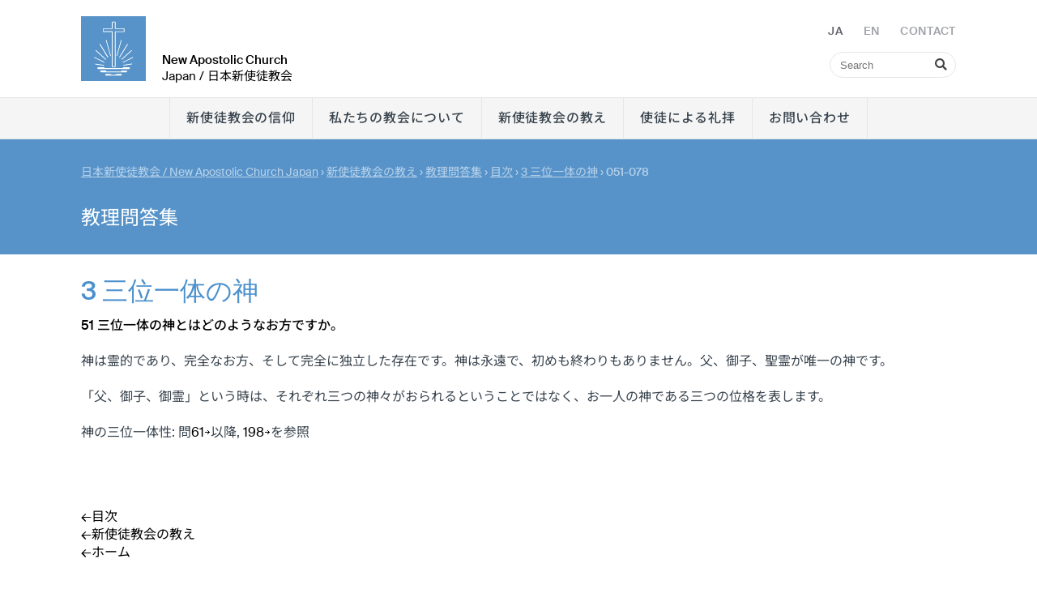

--- FILE ---
content_type: text/html; charset=UTF-8
request_url: https://nac-japan.org/ja/q-and-a/mokuji/03/051-078
body_size: 80649
content:
<!DOCTYPE html>
<html lang="ja">
<head>

        <meta charset="utf-8">
        <meta http-equiv="Accept-CH" content="DPR, Width, Viewport-Width, Downlink">

        <title>051-078 - New Apostolic Church Japan /  日本新使徒教会  </title>
        <meta name="description" content="">
        <meta name="author" content="Japan /  日本新使徒教会 ">
        <meta name="viewport" content="width=device-width, minimum-scale=1.0, initial-scale=1.0, user-scalable=yes">
        <meta name="viewport" content="width=device-width, initial-scale=1, maximum-scale=10, user-scalable=yes"> 
    
        <link rel="apple-touch-icon" sizes="180x180" href="/static/themes/laenderweb/fav/apple-touch-icon.png">
        <link rel="icon" type="image/png" sizes="32x32" href="/static/themes/laenderweb/fav/favicon-32x32.png">
        <link rel="icon" type="image/png" sizes="16x16" href="/static/themes/laenderweb/fav/favicon-16x16.png">
        <link rel="manifest" href="/static/themes/laenderweb/fav/site.webmanifest">
        <link rel="mask-icon" href="/static/themes/laenderweb/fav/safari-pinned-tab.svg" color="#5793c9">
        <link rel="shortcut icon" href="/static/themes/laenderweb/fav/favicon.ico">
        <meta name="msapplication-TileColor" content="#2d89ef">
        <meta name="msapplication-config" content="/static/themes/laenderweb/fav/browserconfig.xml">
        <meta name="theme-color" content="#ffffff">
    
        <link rel="canonical" href="https://nac-japan.org/ja/q-and-a/mokuji/03/051-078" />

        
           
        <meta property="og:title" content="051-078" />
        <meta property="og:url" content="https://nac-japan.org/ja/q-and-a/mokuji/03/051-078" />
        <meta property="og:locale" content="ja_ja" />
        <meta property="og:image" content="https://nac-japan.org/ja/" />
        <meta property="og:description" content="" /> 
        <meta property="og:sitename" content="New Apostolic Church in NAC Japan" /> 
    
        
            <meta property="og:type" content="website" /> 
            
     
        <link rel="stylesheet" href="/static/themes/laenderweb/_theme_elements_30.css?cache=1698144721" />
        <link href="/static/themes/laenderweb/fa/css/all.css" rel="stylesheet">
    
        
    

        
     
    
         




        <script src="/static/themes/laenderweb/js/audiojs-1.0.1/audiojs/audio.min.js"  ></script>
        <script src="/static/themes/laenderweb/js/flexibility/flexibility.js" ></script>
      	<script type="text/javascript">
            audiojs.events.ready(function() {
                var as = audiojs.createAll();
            });
            
            function supportsFlexBox() {
                var test = document.createElement('test');
                test.style.display = 'flex';
                return test.style.display === 'flex';
            }
    
            if (supportsFlexBox()) {
                // Modern Flexbox is supported
            } else {
                flexibility(document.body);
            }
    
        </script> 

</head>
<body data-buuild-kind="" data-buuild-plugin-zone="true" data-buuild-plugin="Designer" data-buuild-pageload="/admin/30/page/18800/52/pageload">
        
<div class="container">
    



<header  id="menu">
    <div class="wrapper">
        
    <div class="menuWrapperOuter">
    <div class="menuWrapperInner">
        <a class="logo" href="/ja/?_ld=1"><img src="/static/themes/laenderweb/images/logo.svg?cache=1636649390" alt="NAC Logo"/></a>
        <h1><strong>New Apostolic Church</strong><br />
        Japan /  日本新使徒教会 </h1>
    
        <form class="search mainSearch" action="/ja/search" methode="get">
            <input type="text" name="query" placeholder="Search"> 
            <i class="fas fa-search"></i>
        </form>
        
        <nav class="toolbar hide-on-print">
            
            <span class="lang_bar">
            
                
                    
                        <span class="inactive">JA</span>
                    
                
                    
                        <a href="https://nac-japan.org/en/q-and-a/mokuji/03/051-078?_ld=1">EN</a>
                    
                
            
            </span>
            <a href="/ja/home"><em>Contact</em></a>
        </nav>
    </div>
    </div>
        
    <nav class="main">
        <div class="mainbar">
            <span class="lang_bar_mob">
                
                    
                        
                            <span class="inactive">JA</span>
                        
                    
                        
                            <a href="https://nac-japan.org/en/q-and-a/mokuji/03/051-078?_ld=1">EN</a>
                        
                    
                
            </span>

            <a href="javascript:history.back()" class="backlink">[ BACK  ]</a>
            <a id="header_toggle_b" class="toggle">
                Menu <i class="fas fa-bars"></i>
            </a>
        </div>
        
        
          
          <ul>
            <li class="toggle">
                <div class="a_new">
                <form class="search" action="/search">&nbsp;
                    <input type="text" name="query" placeholder="Search"> 
                    <i class="fas fa-search"></i>
                </form>
                </div>
            </li>
            
             <li>   <a  href="/ja/new-apostolic-faith">
                
                        
                     新使徒教会の信仰
                 </a>                                  
      
              </li>
            
             <li>   <a  href="/ja/who-we-are">
                
                        
                     私たちの教会について
                 </a>                                  
      
              </li>
            
             <li>   <a  href="/ja/doctrine">
                
                        
                     新使徒教会の教え
                 </a>                                  
      
              </li>
            
             <li>   <a  href="/ja/pastsermons">
                
                        
                     使徒による礼拝
                 </a>                                  
      
              </li>
            
             <li>   <a  href="/ja/contact">
                
                        
                     お問い合わせ
                 </a>                                  
      
              </li>
             
        </ul>
     
        
    </nav>        
    
         

    
    </div>
</header>
<script>
    var header_header = document.getElementById("menu");
    document.getElementById("header_toggle_b").addEventListener("click",(event)=>{header_header.classList.toggle("head_open")});
</script>
<main data-buuild-dropzone="container" data-buuild-zone="content" data-buuild-label="add element" class="content   " data-buuild-dropzone-filter="container,content,anchor_content">
    <div class="content_teaser_image widget_12 background_blue "  data-uuid="2175DD60-7774-11ED-AA4B-4039B798A237">    
        
    
        
            <div class="teaser_text">
                <div class="teaser_text_inner">
                
                
                    <div class="breadcrumbs">
                        


    

    <ol id="main_breadcrumbs" class="breadcrumbs ">
        
            
                <li>  <a href="/ja/home">日本新使徒教会 / New Apostolic Church Japan</a>  </li>
                
        
            
                <li>›  <a href="/ja/doctrine">新使徒教会の教え</a>  </li>
                
        
            
                <li>›  <a href="/ja/q-and-a">教理問答集</a>  </li>
                
        
            
                <li>›  <a href="/ja/q-and-a/mokuji">目次</a>  </li>
                
        
            
                <li>›  <a href="/ja/q-and-a/mokuji/03">3 三位一体の神</a>  </li>
                
        
        
        <li>›<strong> 051-078</strong></li>
   </ol>



                    </div>
                    
                    
                <!-- nop  -->

    <h1>&#x6559;&#x7406;&#x554F;&#x7B54;&#x96C6;</h1>

                    
                    
                      
                    
                </div>
            </div>
        
</div>
<div class=" widget_12  content_block background_white  " data-uuid="40F582E4-7774-11ED-980B-5137B798A237">
    
    
    
    
    
     
        
    <div class="padder default_image_style">
      <div class="grid">
    
         
                       <div class="grid_desktop_12 grid_tablet_12 grid_smartphone_4 ">

        
        
                <h4>3 三位一体の神</h4>

<p><a id="051" name="051"><strong>51&nbsp;三位一体の神とはどのようなお方ですか。</strong></a></p>

<p>&nbsp;</p>

<p>神は霊的であり、完全なお方、そして完全に独立した存在です。神は永遠で、初めも終わりもありません。父、御子、聖霊が唯一の神です。</p>

<p><br />
「父、御子、御霊」という時は、それぞれ三つの神々がおられるということではなく、お一人の神である三つの位格を表します。</p>

<p>&nbsp;</p>

<p>神の三位一体性: 問<a href="https://nac-japan.org.nak-hp.de/ja/q-and-a/mokuji/03/051-078#061">61￫</a>以降, <a href="https://nac-japan.org.nak-hp.de/ja/q-and-a/mokuji/03/188-214#198">198￫</a>を参照<br />
&nbsp;</p>

               
                
                             
               
          </div>
          
     </div>
    </div>
    
      
        
    <span class="custom-drop-marker"></span>

</div>
<div class=" widget_12  content_block background_white  " data-uuid="4AAA155E-7853-11ED-A95D-8E39B798A237">
    
    
    
    
    
     
        
    <div class="padder default_image_style">
      <div class="grid">
    
         
                       <div class="grid_desktop_12 grid_tablet_12 grid_smartphone_4 ">

        
        
                <p><a href="https://nac-japan.org/ja/q-and-a/mokuji">←目次</a><br />
<a href="https://nac-japan.org/ja/doctrine">←新使徒教会の教え</a><br />
<a href="https://nac-japan.org/ja/home">←ホーム</a></p>

               
                
                             
               
          </div>
          
     </div>
    </div>
    
      
        
    <span class="custom-drop-marker"></span>

</div>
<div class=" widget_12  content_block background_white  " data-uuid="EC07D760-7853-11ED-A1E0-BF3BB798A237">
    
    
    
    
    
     
        
    <div class="padder default_image_style">
      <div class="grid">
    
         
                       <div class="grid_desktop_12 grid_tablet_12 grid_smartphone_4 ">

        
        
                <p><a id="052" name="052"><strong>52&nbsp;神の特徴として、どのようなことがわかっていますか。</strong></a></p>

<p><br />
神について説明し尽くすことは、人間にはできません。しかし、神の特徴について、その一部についてはわかっています。それは、お一人の神（唯一神）、聖なるお方、全能なるお方、永遠なるお方、慈愛深いお方、恵み深いお方、義なるお方、完全なるお方である、ということです。</p>

               
                
                             
               
          </div>
          
     </div>
    </div>
    
      
        
    <span class="custom-drop-marker"></span>

</div>
<div class=" widget_12  content_block background_white  " data-uuid="8C667E78-7854-11ED-A9F3-5C3DB798A237">
    
    
    
    
    
     
        
    <div class="padder default_image_style">
      <div class="grid">
    
         
                       <div class="grid_desktop_12 grid_tablet_12 grid_smartphone_4 ">

        
        
                <p><a href="https://nac-japan.org/ja/q-and-a/mokuji">←目次</a><br />
<a href="https://nac-japan.org/ja/doctrine">←新使徒教会の教え</a><br />
<a href="https://nac-japan.org/ja/home">←ホーム</a></p>

               
                
                             
               
          </div>
          
     </div>
    </div>
    
      
        
    <span class="custom-drop-marker"></span>

</div>
<div class=" widget_12  content_block background_white  " data-uuid="6181EB24-7855-11ED-B95F-5B3DB798A237">
    
    
    
    
    
     
        
    <div class="padder default_image_style">
      <div class="grid">
    
         
                       <div class="grid_desktop_12 grid_tablet_12 grid_smartphone_4 ">

        
        
                <p><a id="053" name="053"><strong>53&nbsp;「神はお一人である」とはどういう意味ですか。</strong></a></p>

<p><br />
神は唯一であるということです。旧約聖書でも新約聖書でも、基本として告白していることは、お一人である神を信じることであり、それ故キリスト教の信仰の基本でもあります。</p>

               
                
                             
               
          </div>
          
     </div>
    </div>
    
      
        
    <span class="custom-drop-marker"></span>

</div>
<div class=" widget_12  content_block background_light_grey  " data-uuid="E2D5305A-7855-11ED-B89A-1F3BB798A237">
    
    
    
    
    
     
        
    <div class="padder default_image_style">
      <div class="grid">
    
         
                       <div class="grid_desktop_12 grid_tablet_12 grid_smartphone_4 ">

        
        
                <p>『一神論』とは、神がお一人だけであるという教えをいいます。一神教には、キリスト教の他にユダヤ教やイスラム教があります。</p>

               
                
                             
               
          </div>
          
     </div>
    </div>
    
      
        
    <span class="custom-drop-marker"></span>

</div>
<div class=" widget_12  content_block background_grey  " data-uuid="1A82E16E-7856-11ED-84FD-9C3EB798A237">
    
    
    
    
    
     
        
    <div class="padder default_image_style">
      <div class="grid">
    
         
                       <div class="grid_desktop_12 grid_tablet_12 grid_smartphone_4 ">

        
        
                <p>「イスラエルの王である主/イスラエルを贖う万軍の主は、こう言われる。『わたしは初めであり、終わりである。わたしをおいて神はない。』」イザ44:6</p>

<p><br />
「…イスラエルよ、聞け、わたしたちの神である主は、唯一の主である。」&nbsp;マコ 12:29</p>

               
                
                             
               
          </div>
          
     </div>
    </div>
    
      
        
    <span class="custom-drop-marker"></span>

</div>
<div class=" widget_12  content_block background_white  " data-uuid="73E187E2-7856-11ED-B297-833BB798A237">
    
    
    
    
    
     
        
    <div class="padder default_image_style">
      <div class="grid">
    
         
                       <div class="grid_desktop_12 grid_tablet_12 grid_smartphone_4 ">

        
        
                <p><a href="https://nac-japan.org/ja/q-and-a/mokuji">←目次</a><br />
<a href="https://nac-japan.org/ja/doctrine">←新使徒教会の教え</a><br />
<a href="https://nac-japan.org/ja/home">←ホーム</a></p>

               
                
                             
               
          </div>
          
     </div>
    </div>
    
      
        
    <span class="custom-drop-marker"></span>

</div>
<div class=" widget_12  content_block background_white  " data-uuid="A3C39908-7858-11ED-92E5-1843B798A237">
    
    
    
    
    
     
        
    <div class="padder default_image_style">
      <div class="grid">
    
         
                       <div class="grid_desktop_12 grid_tablet_12 grid_smartphone_4 ">

        
        
                <p><a id="054" name="054"><strong>54&nbsp;「神は聖なるお方である」とはどういう意味ですか。</strong></a></p>

<p><br />
聖であること［聖性］は、神の本質、存在、働きの一部です。聖とは、威厳と、不可侵と、世俗との別離とを併せ持っていることです。神の御言葉、神の御旨も同様に聖なるものです。</p>

<p><br />
神の聖は、御自身の啓示される場所を清めます。</p>

               
                
                             
               
          </div>
          
     </div>
    </div>
    
      
        
    <span class="custom-drop-marker"></span>

</div>
<div class=" widget_12  content_block background_grey  " data-uuid="15F6FDE2-785B-11ED-BCC1-7947B798A237">
    
    
    
    
    
     
        
    <div class="padder default_image_style">
      <div class="grid">
    
         
                       <div class="grid_desktop_12 grid_tablet_12 grid_smartphone_4 ">

        
        
                <p>「聖なる、聖なる、聖なる万軍の主。主の栄光は、地をすべて覆<small>（おお）</small>う。 」イザ6:3</p>

               
                
                             
               
          </div>
          
     </div>
    </div>
    
      
        
    <span class="custom-drop-marker"></span>

</div>
<div class=" widget_12  content_block background_white  " data-uuid="F6E1BF48-785D-11ED-BF39-8B49B798A237">
    
    
    
    
    
     
        
    <div class="padder default_image_style">
      <div class="grid">
    
         
                       <div class="grid_desktop_12 grid_tablet_12 grid_smartphone_4 ">

        
        
                <p><a href="https://nac-japan.org/ja/q-and-a/mokuji">←目次</a><br />
<a href="https://nac-japan.org/ja/doctrine">←新使徒教会の教え</a><br />
<a href="https://nac-japan.org/ja/home">←ホーム</a></p>

               
                
                             
               
          </div>
          
     </div>
    </div>
    
      
        
    <span class="custom-drop-marker"></span>

</div>
<div class=" widget_12  content_block background_white  " data-uuid="C0333DD4-785B-11ED-BA52-F644B798A237">
    
    
    
    
    
     
        
    <div class="padder default_image_style">
      <div class="grid">
    
         
                       <div class="grid_desktop_12 grid_tablet_12 grid_smartphone_4 ">

        
        
                <p><a id="055" name="055"><strong>55&nbsp;「神は全能なるお方」とはどういう意味ですか。</strong></a></p>

<p>&nbsp;</p>

<p>神は何でもおできになります。神に不可能なことはありません。神の御旨や働きは、誰も制限することができません。</p>

<p><br />
神が全能であることは、天地創造が明快に示しています。すべては、神の言葉だけで創られたのです。存在するすべてのものは―人の目で見えるものも見えないものも―何も無いところから神がお創りになったのです。新しい創造も、神の万能性によって行われることでしょう。</p>

<p><br />
神が万能であるということは、神が全知のお方であり、遍在<small>（へんざい）</small>のお方でもあるということです。</p>

<p><br />
新しい創造: 問<a href="https://nac-japan.org.nak-hp.de/ja/q-and-a/mokuji/10/565-581#581">581￫</a>を参照</p>

               
                
                             
               
          </div>
          
     </div>
    </div>
    
      
        
    <span class="custom-drop-marker"></span>

</div>
<div class=" widget_12  content_block background_grey  " data-uuid="10873FAA-785D-11ED-926F-4B47B798A237">
    
    
    
    
    
     
        
    <div class="padder default_image_style">
      <div class="grid">
    
         
                       <div class="grid_desktop_12 grid_tablet_12 grid_smartphone_4 ">

        
        
                <p>「イエスは、『人間にはできないことも、神にはできる』と言われた。」&nbsp;ルカ18:27</p>

<p><br />
「信仰によって、わたしたちは、この世界が神の言葉によって創造され、従って見えるものは、目に見えているものからできたのではないことが分かるのです。」&nbsp;ヘブ11:3</p>

               
                
                             
               
          </div>
          
     </div>
    </div>
    
      
        
    <span class="custom-drop-marker"></span>

</div>
<div class=" widget_12  content_block background_white  " data-uuid="B1790D12-7862-11ED-A59F-DF53B798A237">
    
    
    
    
    
     
        
    <div class="padder default_image_style">
      <div class="grid">
    
         
                       <div class="grid_desktop_12 grid_tablet_12 grid_smartphone_4 ">

        
        
                <p><a href="https://nac-japan.org/ja/q-and-a/mokuji">←目次</a><br />
<a href="https://nac-japan.org/ja/doctrine">←新使徒教会の教え</a><br />
<a href="https://nac-japan.org/ja/home">←ホーム</a></p>

               
                
                             
               
          </div>
          
     </div>
    </div>
    
      
        
    <span class="custom-drop-marker"></span>

</div>
<div class=" widget_12  content_block background_white  " data-uuid="993354AA-785E-11ED-87E6-7349B798A237">
    
    
    
    
    
     
        
    <div class="padder default_image_style">
      <div class="grid">
    
         
                       <div class="grid_desktop_12 grid_tablet_12 grid_smartphone_4 ">

        
        
                <p><a name="056"><strong>56&nbsp;「神は永遠なるお方」とはどういう意味ですか。</strong></a></p>

<p>&nbsp;</p>

<p>神には初めも終わりもありません。神に年代の制限はありません。時間を創造されたのも神ですから、神が時間を支配されます。</p>

               
                
                             
               
          </div>
          
     </div>
    </div>
    
      
        
    <span class="custom-drop-marker"></span>

</div>
<div class=" widget_12  content_block background_grey  " data-uuid="0551372E-785F-11ED-8ED9-AE4CB798A237">
    
    
    
    
    
     
        
    <div class="padder default_image_style">
      <div class="grid">
    
         
                       <div class="grid_desktop_12 grid_tablet_12 grid_smartphone_4 ">

        
        
                <p>「山々が生まれる前から/大地が、人の世が、生み出される前から/世々とこしえに、あなたは神。」詩90:2</p>

               
                
                             
               
          </div>
          
     </div>
    </div>
    
      
        
    <span class="custom-drop-marker"></span>

</div>
<div class=" widget_12  content_block background_white  " data-uuid="07B86696-7863-11ED-8154-D856B798A237">
    
    
    
    
    
     
        
    <div class="padder default_image_style">
      <div class="grid">
    
         
                       <div class="grid_desktop_12 grid_tablet_12 grid_smartphone_4 ">

        
        
                <p><a href="https://nac-japan.org/ja/q-and-a/mokuji">←目次</a><br />
<a href="https://nac-japan.org/ja/doctrine">←新使徒教会の教え</a><br />
<a href="https://nac-japan.org/ja/home">←ホーム</a></p>

               
                
                             
               
          </div>
          
     </div>
    </div>
    
      
        
    <span class="custom-drop-marker"></span>

</div>
<div class=" widget_12  content_block background_white  " data-uuid="A6915FEA-7861-11ED-8DFB-5053B798A237">
    
    
    
    
    
     
        
    <div class="padder default_image_style">
      <div class="grid">
    
         
                       <div class="grid_desktop_12 grid_tablet_12 grid_smartphone_4 ">

        
        
                <p><a name="057"><strong>57&nbsp;「神は慈愛深いお方」とはどういう意味ですか。</strong></a></p>

<p><br />
すでに旧約の時代から、神はイスラエルの人々をお選びになり、彼らをエジプトによる奴隷状態から解放されたことによって、慈愛深いお方であることが示されてきました。神は、すべての人が救われるように、御子をお遣わしになり、全人類に御自分の慈愛深さを示されました。</p>

<p><br />
使徒ヨハネは次のように書いています、「わたしたちは、わたしたちに対する神の愛を知り、また信じています。神は愛です。愛にとどまる人は、神の内<small>（うち）</small>にとどまり、神もその人の内にとどまってくださいます」(一ヨハ4:16)</p>

               
                
                             
               
          </div>
          
     </div>
    </div>
    
      
        
    <span class="custom-drop-marker"></span>

</div>
<div class=" widget_12  content_block background_grey  " data-uuid="3C31CF12-7862-11ED-8402-DA4AB798A237">
    
    
    
    
    
     
        
    <div class="padder default_image_style">
      <div class="grid">
    
         
                       <div class="grid_desktop_12 grid_tablet_12 grid_smartphone_4 ">

        
        
                <p>「遠くから、主はわたしに現れた。わたしは、とこしえの愛をもってあなたを愛し/変わることなく慈しみを注ぐ。」&nbsp;エレ31:3</p>

<p><br />
「神は、その独<small>（ひと）</small>り子をお与えになったほどに、世を愛された。独り子を信じる者が一人も滅びないで、永遠の命を得るためである。」&nbsp;ヨハ3:16</p>

               
                
                             
               
          </div>
          
     </div>
    </div>
    
      
        
    <span class="custom-drop-marker"></span>

</div>
<div class=" widget_12  content_block background_white  " data-uuid="2A0F6A1E-7863-11ED-BE13-D556B798A237">
    
    
    
    
    
     
        
    <div class="padder default_image_style">
      <div class="grid">
    
         
                       <div class="grid_desktop_12 grid_tablet_12 grid_smartphone_4 ">

        
        
                <p><a href="https://nac-japan.org/ja/q-and-a/mokuji">←目次</a><br />
<a href="https://nac-japan.org/ja/doctrine">←新使徒教会の教え</a><br />
<a href="https://nac-japan.org/ja/home">←ホーム</a></p>

               
                
                             
               
          </div>
          
     </div>
    </div>
    
      
        
    <span class="custom-drop-marker"></span>

</div>
<div class=" widget_12  content_block background_white  " data-uuid="4DB0B0D6-7863-11ED-AEE0-324FB798A237">
    
    
    
    
    
     
        
    <div class="padder default_image_style">
      <div class="grid">
    
         
                       <div class="grid_desktop_12 grid_tablet_12 grid_smartphone_4 ">

        
        
                <p><a id="058" name="058"><strong>58&nbsp;「神は恵み深いお方」とはどういう意味ですか。</strong></a></p>

<p>&nbsp;</p>

<p>神は、憐れみ、恵み、忍耐、慈しみをもって、人類に接して下さいます(詩103:8)。神が恵み深いお方であるということは、何よりも、罪に束縛されている人類を受け入れて、罪を赦して下さるという事実からわかります。また、神がイエス・キリストという人となられた事実からも、神の恵み深さがわかります。<br />
神の恵みを自分で獲得できる人は、誰もいません。恵みは賜物なのです。</p>

               
                
                             
               
          </div>
          
     </div>
    </div>
    
      
        
    <span class="custom-drop-marker"></span>

</div>
<div class=" widget_12  content_block background_white  " data-uuid="B43057EE-7872-11ED-BA0C-7268B798A237">
    
    
    
    
    
     
        
    <div class="padder default_image_style">
      <div class="grid">
    
         
                       <div class="grid_desktop_12 grid_tablet_12 grid_smartphone_4 ">

        
        
                <p><a href="https://nac-japan.org/ja/q-and-a/mokuji">←目次</a><br />
<a href="https://nac-japan.org/ja/doctrine">←新使徒教会の教え</a><br />
<a href="https://nac-japan.org/ja/home">←ホーム</a></p>

               
                
                             
               
          </div>
          
     </div>
    </div>
    
      
        
    <span class="custom-drop-marker"></span>

</div>
<div class=" widget_12  content_block background_white  " data-uuid="D158141A-7863-11ED-AFD7-504FB798A237">
    
    
    
    
    
     
        
    <div class="padder default_image_style">
      <div class="grid">
    
         
                       <div class="grid_desktop_12 grid_tablet_12 grid_smartphone_4 ">

        
        
                <p><a id="059" name="059"><strong>59&nbsp;「神は義なるお方」とはどういう意味ですか。</strong></a></p>

<p>&nbsp;</p>

<p>神がなさることは、すべて正しいです。過ちはありません。「主は岩、その御業は完全で/その道はことごとく正しい。真実の神で偽<small>（いつわ）</small>りなく/正しくてまっすぐな方」(申32:4)。人類は神の正義と信頼性に依拠<small>（いきょ）</small>すればよいのです。「あなたがたをお招きになった方は、真実で、必ずそのとおりにしてくださいます」(一テサ5:24)。</p>

<p><br />
神が義なるお方であることは、神の律法という形でも現れています。その例としては、人は自分が蒔いたものを刈り取ること(ガラ6:7参照)、罪が支払う報酬は死であること(ロマ6:23参照)があります。</p>

<p><br />
しかし、何よりも神の恵みが優先されます。これも神の義の一つです。懲罰しか受けてこなかった罪人も、イエス・キリストによるならば、恵みに与<small>（あずか）</small>れるのです。その結果、神が人類の罪を責めることはもはやありません。</p>

               
                
                             
               
          </div>
          
     </div>
    </div>
    
      
        
    <span class="custom-drop-marker"></span>

</div>
<div class=" widget_12  content_block background_grey  " data-uuid="6BE05876-7873-11ED-812B-546FB798A237">
    
    
    
    
    
     
        
    <div class="padder default_image_style">
      <div class="grid">
    
         
                       <div class="grid_desktop_12 grid_tablet_12 grid_smartphone_4 ">

        
        
                <p>「御言葉の頭<small>（かしら）</small>はまことです。あなたはとこしえに正しく裁かれます。」詩119:160</p>

<p>&nbsp;</p>

<p>「然<small>（しか）</small>り、全能者である神、主よ、/あなたの裁きは真実で正しい。」黙16:7</p>

<p>&nbsp;</p>

<p>「ただキリスト・イエスによる贖いの業を通じて、神の恵みにより無償で義とされるのです。」ロマ3:24</p>

               
                
                             
               
          </div>
          
     </div>
    </div>
    
      
        
    <span class="custom-drop-marker"></span>

</div>
<div class=" widget_12  content_block background_white  " data-uuid="DEFE174A-7872-11ED-84AF-186FB798A237">
    
    
    
    
    
     
        
    <div class="padder default_image_style">
      <div class="grid">
    
         
                       <div class="grid_desktop_12 grid_tablet_12 grid_smartphone_4 ">

        
        
                <p><a href="https://nac-japan.org/ja/q-and-a/mokuji">←目次</a><br />
<a href="https://nac-japan.org/ja/doctrine">←新使徒教会の教え</a><br />
<a href="https://nac-japan.org/ja/home">←ホーム</a></p>

               
                
                             
               
          </div>
          
     </div>
    </div>
    
      
        
    <span class="custom-drop-marker"></span>

</div>
<div class=" widget_12  content_block background_white  " data-uuid="15019A92-7873-11ED-8E57-F470B798A237">
    
    
    
    
    
     
        
    <div class="padder default_image_style">
      <div class="grid">
    
         
                       <div class="grid_desktop_12 grid_tablet_12 grid_smartphone_4 ">

        
        
                <p><a id="060" name="060"><strong>60&nbsp;「神は完全なるお方」とはどういう意味ですか。</strong></a></p>

<p>&nbsp;</p>

<p>神の御業は良く、神のなさることは正しいです。外的な必要性や制約に基づいて何かをなさることは一切無く、すべて御旨に基づいてなさいます。全く自由に物事をお決めになります。</p>

<p><br />
神は真実においても完全です。神に関しては、偽<small>（いつわ）</small>り、ごまかし、不確実はありません。神の御旨と神の行いに齟齬<small>（そご）</small>もありません。</p>

<p><br />
人類は、イエス・キリストを通じて、神が完全なるお方であるということがわかります。イエス・キリストは、この世において唯一完全なお方であったため、言動において罪も過<small>（あやま）</small>ちも無かったのです。</p>

               
                
                             
               
          </div>
          
     </div>
    </div>
    
      
        
    <span class="custom-drop-marker"></span>

</div>
<div class=" widget_12  content_block background_grey  " data-uuid="A52DD0CA-7875-11ED-848B-4CF6B698A237">
    
    
    
    
    
     
        
    <div class="padder default_image_style">
      <div class="grid">
    
         
                       <div class="grid_desktop_12 grid_tablet_12 grid_smartphone_4 ">

        
        
                <p>「神の道は完全/主の仰せは火で練り清められている。すべて御もとに身を寄せる人に/主は盾となってくださる。」詩18:31&lt;口語訳18:30&gt;</p>

               
                
                             
               
          </div>
          
     </div>
    </div>
    
      
        
    <span class="custom-drop-marker"></span>

</div>
<div class=" widget_12  content_block background_white  " data-uuid="6969BFA4-7875-11ED-96C6-F270B798A237">
    
    
    
    
    
     
        
    <div class="padder default_image_style">
      <div class="grid">
    
         
                       <div class="grid_desktop_12 grid_tablet_12 grid_smartphone_4 ">

        
        
                <p><a href="https://nac-japan.org/ja/q-and-a/mokuji">←目次</a><br />
<a href="https://nac-japan.org/ja/doctrine">←新使徒教会の教え</a><br />
<a href="https://nac-japan.org/ja/home">←ホーム</a></p>

               
                
                             
               
          </div>
          
     </div>
    </div>
    
      
        
    <span class="custom-drop-marker"></span>

</div>
<div class=" widget_12  content_block background_white  " data-uuid="2F08135A-7876-11ED-BC7F-E0F4B698A237">
    
    
    
    
    
     
        
    <div class="padder default_image_style">
      <div class="grid">
    
         
                       <div class="grid_desktop_12 grid_tablet_12 grid_smartphone_4 ">

        
        
                <p><a id="061" name="061"><strong>61&nbsp;「三位一体の神」とはどういう意味ですか。</strong></a></p>

<p><br />
「三位一体の神」というのは、父、御子、聖霊がお一人の神であるということです。神が三人いるのではなく、三つの位格によるお一人の神ということです。</p>

               
                
                             
               
          </div>
          
     </div>
    </div>
    
      
        
    <span class="custom-drop-marker"></span>

</div>
<div class=" widget_12  content_block background_white  " data-uuid="170973FA-7878-11ED-985C-E0F4B698A237">
    
    
    
    
    
     
        
    <div class="padder default_image_style">
      <div class="grid">
    
         
                       <div class="grid_desktop_12 grid_tablet_12 grid_smartphone_4 ">

        
        
                <p><a href="https://nac-japan.org/ja/q-and-a/mokuji">←目次</a><br />
<a href="https://nac-japan.org/ja/doctrine">←新使徒教会の教え</a><br />
<a href="https://nac-japan.org/ja/home">←ホーム</a></p>

               
                
                             
               
          </div>
          
     </div>
    </div>
    
      
        
    <span class="custom-drop-marker"></span>

</div>
<div class=" widget_12  content_block background_white  " data-uuid="A02CB40A-7876-11ED-B37F-84F6B698A237">
    
    
    
    
    
     
        
    <div class="padder default_image_style">
      <div class="grid">
    
         
                       <div class="grid_desktop_12 grid_tablet_12 grid_smartphone_4 ">

        
        
                <p><a id="062" name="062"><strong>62&nbsp;キリスト教では、なぜ神が三位一体であることを宗旨としているのですか。</strong></a></p>

<p><br />
神が三位一体であることは、旧約聖書でも新約聖書でも言及しています。キリスト教で神の三位一体性を信じるのは、こうした聖書の証しに基づくものです。</p>

               
                
                             
               
          </div>
          
     </div>
    </div>
    
      
        
    <span class="custom-drop-marker"></span>

</div>
<div class=" widget_12  content_block background_white  " data-uuid="3F81BEBE-7878-11ED-91C8-2FFBB698A237">
    
    
    
    
    
     
        
    <div class="padder default_image_style">
      <div class="grid">
    
         
                       <div class="grid_desktop_12 grid_tablet_12 grid_smartphone_4 ">

        
        
                <p><a href="https://nac-japan.org/ja/q-and-a/mokuji">←目次</a><br />
<a href="https://nac-japan.org/ja/doctrine">←新使徒教会の教え</a><br />
<a href="https://nac-japan.org/ja/home">←ホーム</a></p>

               
                
                             
               
          </div>
          
     </div>
    </div>
    
      
        
    <span class="custom-drop-marker"></span>

</div>
<div class=" widget_12  content_block background_white  " data-uuid="FCB9B24A-7876-11ED-B503-04F6B698A237">
    
    
    
    
    
     
        
    <div class="padder default_image_style">
      <div class="grid">
    
         
                       <div class="grid_desktop_12 grid_tablet_12 grid_smartphone_4 ">

        
        
                <p><a id="063" name="063"><strong>63&nbsp;旧約聖書では、神の三位一体性について、どのように言及していますか。</strong></a></p>

<p><br />
最初に神の三位一体性を証しする記述があるのは、創世記1章26節の言葉です「我々にかたどり、我々に似せて、人を造ろう。」ここで「我々」という、複数を指す表現が使われているのは、複数ある位格の神による働きがあったことを示しています。</p>

<p><br />
神は、マムレの樫<small>（かし）</small>の木の所で、三人の人という姿で、アブラハムに御自身を現されました（創18章参照）。これは神の三位一体性に言及していると解釈することができます。</p>

<p><br />
アロンがイスラエルの人々に宣言した三つから成る祝福（「アロンの祝福」）についても同じです（(民6:24-26）。</p>

               
                
                             
               
          </div>
          
     </div>
    </div>
    
      
        
    <span class="custom-drop-marker"></span>

</div>
<div class=" widget_12  content_block background_grey  " data-uuid="9B590EFA-7877-11ED-921A-37FBB698A237">
    
    
    
    
    
     
        
    <div class="padder default_image_style">
      <div class="grid">
    
         
                       <div class="grid_desktop_12 grid_tablet_12 grid_smartphone_4 ">

        
        
                <p>「主があなたを祝福し、あなたを守られるように。主が御顔<small>（みかお）</small>を向けてあなたを照らし/あなたに恵みを与えられるように。主が御顔をあなたに向けて/あなたに平安を賜るように。」&nbsp;民6: 24-26</p>

               
                
                             
               
          </div>
          
     </div>
    </div>
    
      
        
    <span class="custom-drop-marker"></span>

</div>
<div class=" widget_12  content_block background_white  " data-uuid="60EB2DEC-7878-11ED-9C89-15FDB698A237">
    
    
    
    
    
     
        
    <div class="padder default_image_style">
      <div class="grid">
    
         
                       <div class="grid_desktop_12 grid_tablet_12 grid_smartphone_4 ">

        
        
                <p><a href="https://nac-japan.org/ja/q-and-a/mokuji">←目次</a><br />
<a href="https://nac-japan.org/ja/doctrine">←新使徒教会の教え</a><br />
<a href="https://nac-japan.org/ja/home">←ホーム</a></p>

               
                
                             
               
          </div>
          
     </div>
    </div>
    
      
        
    <span class="custom-drop-marker"></span>

</div>
<div class=" widget_12  content_block background_white  " data-uuid="0552BC2E-7879-11ED-A7E5-B7F6B698A237">
    
    
    
    
    
     
        
    <div class="padder default_image_style">
      <div class="grid">
    
         
                       <div class="grid_desktop_12 grid_tablet_12 grid_smartphone_4 ">

        
        
                <p><a id="064" name="064"><strong>64&nbsp;新約聖書では、三位一体の神についてどのように言及していますか。</strong></a></p>

<p>&nbsp;</p>

<p>神の御子であられるイエス・キリストがヨルダン川で洗礼を受けられると、天が開け、聖霊が鳩のように御子のもとに降りました。天からは、父が次のように証しをされました。「水の中から上がるとすぐ、天が裂けて“霊”が鳩のように御自分に降って来るのを、御覧になった。すると、「あなたはわたしの愛する子、わたしの心に適<small>（かな）</small>う者」という声が、天から聞こえた」（マコ1:10-11）。ここでは、父、御子、聖霊がすべてその場におられたのです。</p>

<p><br />
神の三位格については、イエスが使徒たちに与えられた大宣教令の中でも触れられています。「わたしは天と地の一切の権能を授かっている。だから、あなたがたは行って、すべての民をわたしの弟子にしなさい。彼らに父と子と聖霊の名によって洗礼を授け(…なさい)」（マタ28:18-19）。</p>

<p><br />
コリントの信徒への手紙二13章13節に書かれている祝祷の文言も、神の三位一体性に言及しています。「主イエス・キリストの恵み、神の愛、聖霊の交わりが、あなたがた一同と共にあるように。」</p>

               
                
                             
               
          </div>
          
     </div>
    </div>
    
      
        
    <span class="custom-drop-marker"></span>

</div>
<div class=" widget_12  content_block background_white  " data-uuid="AE1059DE-7879-11ED-9A72-C7F6B698A237">
    
    
    
    
    
     
        
    <div class="padder default_image_style">
      <div class="grid">
    
         
                       <div class="grid_desktop_12 grid_tablet_12 grid_smartphone_4 ">

        
        
                <p><a href="https://nac-japan.org/ja/q-and-a/mokuji">←目次</a><br />
<a href="https://nac-japan.org/ja/doctrine">←新使徒教会の教え</a><br />
<a href="https://nac-japan.org/ja/home">←ホーム</a></p>

               
                
                             
               
          </div>
          
     </div>
    </div>
    
      
        
    <span class="custom-drop-marker"></span>

</div>
<div class=" widget_12  content_block background_white  " data-uuid="DAB133BE-7879-11ED-9C6A-ABF7B698A237">
    
    
    
    
    
     
        
    <div class="padder default_image_style">
      <div class="grid">
    
         
                       <div class="grid_desktop_12 grid_tablet_12 grid_smartphone_4 ">

        
        
                <p><a id="065" name="065"><strong>65&nbsp;神が三位一体であるという教えが確立したのはいつですか。</strong></a></p>

<p><br />
神は永遠の太古から三位一体でした。三位一体であるという教えが公式に定められたのは、紀元325年のニカイア宗教会議と381年のコンスタティノポリス宗教会議においてです。</p>

<p><br />
神の三位一体性は、キリスト教の基本宗旨の一つです。</p>

<p><br />
宗教会議［公会議］: 問<a href="https://nac-japan.org.nak-hp.de/ja/q-and-a/mokuji/02/#033">33￫</a>の解説を参照</p>

               
                
                             
               
          </div>
          
     </div>
    </div>
    
      
        
    <span class="custom-drop-marker"></span>

</div>
<div class=" widget_12  content_block background_white  " data-uuid="B71CC796-787A-11ED-8163-EBFEB698A237">
    
    
    
    
    
     
        
    <div class="padder default_image_style">
      <div class="grid">
    
         
                       <div class="grid_desktop_12 grid_tablet_12 grid_smartphone_4 ">

        
        
                <p><a href="https://nac-japan.org/ja/q-and-a/mokuji">←目次</a><br />
<a href="https://nac-japan.org/ja/doctrine">←新使徒教会の教え</a><br />
<a href="https://nac-japan.org/ja/home">←ホーム</a></p>

               
                
                             
               
          </div>
          
     </div>
    </div>
    
      
        
    <span class="custom-drop-marker"></span>

</div>
<div class=" widget_12  content_block background_white  " data-uuid="461CBC94-787B-11ED-9CCC-B8FEB698A237">
    
    
    
    
    
     
        
    <div class="padder default_image_style">
      <div class="grid">
    
         
                       <div class="grid_desktop_12 grid_tablet_12 grid_smartphone_4 ">

        
        
                <p><a id="066" name="066"><strong>66&nbsp;父、御子、聖霊は互いにどのように関係し合っていますか。</strong></a></p>

<p>&nbsp;</p>

<p>父、御子、聖霊というのは、神の三者の位格の呼称です。それぞれ別々ではあるものの、お一人の神です。</p>

<p><br />
キリスト教では伝統として、その三者の位格に、それぞれ次のような独自の特質を与えています:<br />
父なる神は、天と地の創造者です。<br />
御子なる神は、贖い主として人となられて、人類を贖うために、その命を犠牲として捧げられました。<br />
聖霊なる神［御霊なる神］は、新しい創造をもたらされます。つまり、神による救いに人類を与<small>（あずか）</small>らせ、新しい創造を果たされます。</p>

<p>&nbsp;</p>

<p>新しい創造: 問<a href="https://nac-japan.org.nak-hp.de/ja/q-and-a/mokuji/09/#528">528￫</a>以降を参照</p>

               
                
                             
               
          </div>
          
     </div>
    </div>
    
      
        
    <span class="custom-drop-marker"></span>

</div>
<div class=" widget_12  content_block background_white  " data-uuid="776DABF4-787C-11ED-9B0E-33FBB698A237">
    
    
    
    
    
     
        
    <div class="padder default_image_style">
      <div class="grid">
    
         
                       <div class="grid_desktop_12 grid_tablet_12 grid_smartphone_4 ">

        
        
                <p><a href="https://nac-japan.org/ja/q-and-a/mokuji">←目次</a><br />
<a href="https://nac-japan.org/ja/doctrine">←新使徒教会の教え</a><br />
<a href="https://nac-japan.org/ja/home">←ホーム</a></p>

               
                
                             
               
          </div>
          
     </div>
    </div>
    
      
        
    <span class="custom-drop-marker"></span>

</div>
<div class=" widget_12  content_block background_white  " data-uuid="7CF90050-787C-11ED-B38A-8301B798A237">
    
    
    
    
    
     
        
    <div class="padder default_image_style">
      <div class="grid">
    
         
                       <div class="grid_desktop_12 grid_tablet_12 grid_smartphone_4 ">

        
        
                <p><a id="067" name="067"><strong>67&nbsp;「父」という表現は、神との関係で用いる場合、どのような意味になりますか。</strong></a></p>

<p>&nbsp;</p>

<p>「父」という言葉を、神との関係において用いる場合、これは創造者、権威、愛に溢<small>（あふ）</small>れた配慮という、聖なる側面と結びついています。神は御自分がお創りになったものの源泉であり、それを維持されるお方であります。そういう意味から、人は神に語りかけることができます。「父」である神が、人を創られたからです。</p>

<p><br />
神の御子も参照: 問<a href="https://nac-japan.org.nak-hp.de/ja/q-and-a/mokuji/09/#530">530￫</a>解説</p>

               
                
                             
               
          </div>
          
     </div>
    </div>
    
      
        
    <span class="custom-drop-marker"></span>

</div>
<div class=" widget_12  content_block background_white  " data-uuid="5DE92FEA-787D-11ED-9DD4-8301B798A237">
    
    
    
    
    
     
        
    <div class="padder default_image_style">
      <div class="grid">
    
         
                       <div class="grid_desktop_12 grid_tablet_12 grid_smartphone_4 ">

        
        
                <p><a href="https://nac-japan.org/ja/q-and-a/mokuji">←目次</a><br />
<a href="https://nac-japan.org/ja/doctrine">←新使徒教会の教え</a><br />
<a href="https://nac-japan.org/ja/home">←ホーム</a></p>

               
                
                             
               
          </div>
          
     </div>
    </div>
    
      
        
    <span class="custom-drop-marker"></span>

</div>
<div class=" widget_12  content_block background_white  " data-uuid="80EF56BC-78FB-11ED-8ABC-A464B798A237">
    
    
    
    
    
     
        
    <div class="padder default_image_style">
      <div class="grid">
    
         
                       <div class="grid_desktop_12 grid_tablet_12 grid_smartphone_4 ">

        
        
                <p><a id="068" name="068"><strong>68&nbsp;創造者であられる神について、どのようなことがわかっていますか。</strong></a></p>

<p>&nbsp;</p>

<p>「初めに、神は天地を創造された」(創1:1)とありますが、見えるもの―つまり物質としてお創りになったもの―と、見えないものの、両方を創造されました。すべては神による創造の働きから生まれました。</p>

<p><br />
神は、見本や素となるものも一切無い、全くの無から創られました「…存在していないものを呼び出して存在させる神…」（ロマ4:17）。また神は、それまでお創りになった事物から、物質や生物をお造りになり（創2:7-8, 19）、彼らに律法をお与えになりました。すべての被造物は神に従属します。</p>

               
                
                             
               
          </div>
          
     </div>
    </div>
    
      
        
    <span class="custom-drop-marker"></span>

</div>
<div class=" widget_12  content_block background_grey  " data-uuid="910C7C9A-78FC-11ED-BAD3-1560B798A237">
    
    
    
    
    
     
        
    <div class="padder default_image_style">
      <div class="grid">
    
         
                       <div class="grid_desktop_12 grid_tablet_12 grid_smartphone_4 ">

        
        
                <p>「主なる神は、土（アダマ）の塵<small>（ちり）</small>で人（アダム）を形づくり、その鼻に命の息を吹き入れられた。人はこうして生きる者となった。主なる神は、東の方のエデンに園を設け、自ら形づくった人をそこに置かれた。［…］主なる神は、野のあらゆる獣、空のあらゆる鳥を土で形づくり、人のところへ持って来て、人がそれぞれをどう呼ぶか見ておられた。人が呼ぶと、それはすべて、生き物の名となった。」創2:7-8, 19</p>

               
                
                             
               
          </div>
          
     </div>
    </div>
    
      
        
    <span class="custom-drop-marker"></span>

</div>
<div class=" widget_12  content_block background_white  " data-uuid="EE0DC354-78FC-11ED-BB29-2B67B798A237">
    
    
    
    
    
     
        
    <div class="padder default_image_style">
      <div class="grid">
    
         
                       <div class="grid_desktop_12 grid_tablet_12 grid_smartphone_4 ">

        
        
                <p><a href="https://nac-japan.org/ja/q-and-a/mokuji">←目次</a><br />
<a href="https://nac-japan.org/ja/doctrine">←新使徒教会の教え</a><br />
<a href="https://nac-japan.org/ja/home">←ホーム</a></p>

               
                
                             
               
          </div>
          
     </div>
    </div>
    
      
        
    <span class="custom-drop-marker"></span>

</div>
<div class=" widget_12  content_block background_white  " data-uuid="398831E8-78FD-11ED-8B4F-4B64B798A237">
    
    
    
    
    
     
        
    <div class="padder default_image_style">
      <div class="grid">
    
         
                       <div class="grid_desktop_12 grid_tablet_12 grid_smartphone_4 ">

        
        
                <p><a id="069" name="069"><strong>69&nbsp;被造物は、私たちに何を教えていますか。</strong></a></p>

<p>&nbsp;</p>

<p>被造物とそれが機能するための律法は、人には想像すらできない、神の知恵の高さを示すものです。これについて、詩編の著者はこう賛美しています。「天は神の栄光を物語り/大空は御手の業を示す」(詩19:1［新共同訳19:2］）。</p>

               
                
                             
               
          </div>
          
     </div>
    </div>
    
      
        
    <span class="custom-drop-marker"></span>

</div>
<div class=" widget_12  content_block background_white  " data-uuid="B88CD624-78FD-11ED-9154-2A67B798A237">
    
    
    
    
    
     
        
    <div class="padder default_image_style">
      <div class="grid">
    
         
                       <div class="grid_desktop_12 grid_tablet_12 grid_smartphone_4 ">

        
        
                <p><a href="https://nac-japan.org/ja/q-and-a/mokuji">←目次</a><br />
<a href="https://nac-japan.org/ja/doctrine">←新使徒教会の教え</a><br />
<a href="https://nac-japan.org/ja/home">←ホーム</a></p>

               
                
                             
               
          </div>
          
     </div>
    </div>
    
      
        
    <span class="custom-drop-marker"></span>

</div>
<div class=" widget_12  content_block background_white  " data-uuid="E2B9B19C-78FD-11ED-B31E-3162B798A237">
    
    
    
    
    
     
        
    <div class="padder default_image_style">
      <div class="grid">
    
         
                       <div class="grid_desktop_12 grid_tablet_12 grid_smartphone_4 ">

        
        
                <p><a id="070" name="070"><strong>70&nbsp;神はどれくらいの期間をかけて、この世をお創りになりましたか。</strong></a></p>

<p>&nbsp;</p>

<p>神は六日間をかけて、この世をお創りになりました。ただこの「六日間」というのは、正確な時間を表しているわけではありません。創造の業における「一日」と、私たちの時間概念による「一日」とは、同一ではありません。</p>

<p><br />
創世記2章2節には、次のように書かれています。「第七の日に、神は御自分の仕事を完成され、第七の日に、神は御自分の仕事を離れ、安息なさった。」</p>

               
                
                             
               
          </div>
          
     </div>
    </div>
    
      
        
    <span class="custom-drop-marker"></span>

</div>
<div class=" widget_12  content_block background_white  " data-uuid="4F0C07DC-78FE-11ED-929F-6E59B798A237">
    
    
    
    
    
     
        
    <div class="padder default_image_style">
      <div class="grid">
    
         
                       <div class="grid_desktop_12 grid_tablet_12 grid_smartphone_4 ">

        
        
                <p><a id="071" name="071"><strong>71&nbsp;聖書では、天地創造の物語を、どのように伝えていますか。</strong></a></p>

<p>&nbsp;</p>

<p>天と地、光、地上の形、太陽、月、星、動植物、そして人類が、神の言葉によって創られた、と伝えています。すべてはとても良かった、とも書かれています(創1:31参照)。</p>

               
                
                             
               
          </div>
          
     </div>
    </div>
    
      
        
    <span class="custom-drop-marker"></span>

</div>
<div class=" widget_12  content_block background_white  " data-uuid="D38A497E-78FE-11ED-A286-1166B798A237">
    
    
    
    
    
     
        
    <div class="padder default_image_style">
      <div class="grid">
    
         
                       <div class="grid_desktop_12 grid_tablet_12 grid_smartphone_4 ">

        
        
                <p><a href="https://nac-japan.org/ja/q-and-a/mokuji">←目次</a><br />
<a href="https://nac-japan.org/ja/doctrine">←新使徒教会の教え</a><br />
<a href="https://nac-japan.org/ja/home">←ホーム</a></p>

               
                
                             
               
          </div>
          
     </div>
    </div>
    
      
        
    <span class="custom-drop-marker"></span>

</div>
<div class=" widget_12  content_block background_white  " data-uuid="F7396102-78FE-11ED-8DC5-3167B798A237">
    
    
    
    
    
     
        
    <div class="padder default_image_style">
      <div class="grid">
    
         
                       <div class="grid_desktop_12 grid_tablet_12 grid_smartphone_4 ">

        
        
                <p><a id="073" name="073"><strong>72&nbsp;神による被造物は、すべて人間の感覚で理解できますか。</strong></a></p>

<p>&nbsp;</p>

<p>いいえ。神による被造物には、目に見えないものもあります。その神秘性は ― 神御自身と同様に ― 人間には理解できません。それでも聖書は、物質的被造物以外の世界、発生、状態、存在について言及しています。</p>

               
                
                             
               
          </div>
          
     </div>
    </div>
    
      
        
    <span class="custom-drop-marker"></span>

</div>
<div class=" widget_12  content_block background_white  " data-uuid="5E4D2680-78FF-11ED-BCD6-0165B798A237">
    
    
    
    
    
     
        
    <div class="padder default_image_style">
      <div class="grid">
    
         
                       <div class="grid_desktop_12 grid_tablet_12 grid_smartphone_4 ">

        
        
                <p><a href="https://nac-japan.org/ja/q-and-a/mokuji">←目次</a><br />
<a href="https://nac-japan.org/ja/doctrine">←新使徒教会の教え</a><br />
<a href="https://nac-japan.org/ja/home">←ホーム</a></p>

               
                
                             
               
          </div>
          
     </div>
    </div>
    
      
        
    <span class="custom-drop-marker"></span>

</div>
<div class=" widget_12  content_block background_white  " data-uuid="85C88A56-78FF-11ED-AD34-1166B798A237">
    
    
    
    
    
     
        
    <div class="padder default_image_style">
      <div class="grid">
    
         
                       <div class="grid_desktop_12 grid_tablet_12 grid_smartphone_4 ">

        
        
                <p><a id="073" name="073"><strong>73&nbsp;見えない被造物には、どのようなものがありますか。</strong></a></p>

<p><br />
神の支配する領域、天使、不滅である人の魂、死者の領域などがあります。</p>

<p><br />
死者の領域: 問<a href="https://nac-japan.org.nak-hp.de/ja/q-and-a/mokuji/09/#537">537￫</a>以降を参照</p>

               
                
                             
               
          </div>
          
     </div>
    </div>
    
      
        
    <span class="custom-drop-marker"></span>

</div>
<div class=" widget_12  content_block background_white  " data-uuid="1EF380B4-7900-11ED-94ED-3167B798A237">
    
    
    
    
    
     
        
    <div class="padder default_image_style">
      <div class="grid">
    
         
                       <div class="grid_desktop_12 grid_tablet_12 grid_smartphone_4 ">

        
        
                <p><a href="https://nac-japan.org/ja/q-and-a/mokuji">←目次</a><br />
<a href="https://nac-japan.org/ja/doctrine">←新使徒教会の教え</a><br />
<a href="https://nac-japan.org/ja/home">←ホーム</a></p>

               
                
                             
               
          </div>
          
     </div>
    </div>
    
      
        
    <span class="custom-drop-marker"></span>

</div>
<div class=" widget_12  content_block background_white  " data-uuid="F77FC1D6-7900-11ED-A5DB-C963B798A237">
    
    
    
    
    
     
        
    <div class="padder default_image_style">
      <div class="grid">
    
         
                       <div class="grid_desktop_12 grid_tablet_12 grid_smartphone_4 ">

        
        
                <p><a id="074" name="074"><strong>74&nbsp;悪魔も見えない被造物ですか。</strong></a></p>

<p>&nbsp;</p>

<p>悪魔はもともと、天使の一人でした。そういう意味では、悪魔も見えない被造物の一つです。この天使は神に反発したため、不従順であったり、妬<small>（ねた）</small>んだり、嘘<small>（うそ）</small>をついたりしていたこの天使の手下らと共に、天国を追い出され、神との親しい関係を断たれました。</p>

<p>&nbsp;</p>

<p>悪: 問<a href="https://nac-japan.org.nak-hp.de/ja/q-and-a/mokuji/04/215-236/#217">217￫</a>以降を参照</p>

               
                
                             
               
          </div>
          
     </div>
    </div>
    
      
        
    <span class="custom-drop-marker"></span>

</div>
<div class=" widget_12  content_block background_grey  " data-uuid="BE097838-7901-11ED-8622-DE69B798A237">
    
    
    
    
    
     
        
    <div class="padder default_image_style">
      <div class="grid">
    
         
                       <div class="grid_desktop_12 grid_tablet_12 grid_smartphone_4 ">

        
        
                <p>「神は、罪を犯した天使たちを容赦せず、暗闇という縄で縛って地獄に引き渡し［…］。」二ペト2:4</p>

<p><br />
「一方、自分の領分を守らないで、その住まいを見捨ててしまった天使たちを、大いなる日の裁きのために、永遠の鎖で縛り、暗闇の中に閉じ込められました。」&nbsp;ユダ6節</p>

               
                
                             
               
          </div>
          
     </div>
    </div>
    
      
        
    <span class="custom-drop-marker"></span>

</div>
<div class=" widget_12  content_block background_white  " data-uuid="20294228-7902-11ED-B195-546DB798A237">
    
    
    
    
    
     
        
    <div class="padder default_image_style">
      <div class="grid">
    
         
                       <div class="grid_desktop_12 grid_tablet_12 grid_smartphone_4 ">

        
        
                <p><a href="https://nac-japan.org/ja/q-and-a/mokuji">←目次</a><br />
<a href="https://nac-japan.org/ja/doctrine">←新使徒教会の教え</a><br />
<a href="https://nac-japan.org/ja/home">←ホーム</a></p>

               
                
                             
               
          </div>
          
     </div>
    </div>
    
      
        
    <span class="custom-drop-marker"></span>

</div>
<div class=" widget_12  content_block background_white  " data-uuid="CE37167E-7902-11ED-932B-6E59B798A237">
    
    
    
    
    
     
        
    <div class="padder default_image_style">
      <div class="grid">
    
         
                       <div class="grid_desktop_12 grid_tablet_12 grid_smartphone_4 ">

        
        
                <p><a id="075" name="075"><strong>75&nbsp;天使とはどのようなものですか。</strong></a></p>

<p>&nbsp;</p>

<p>天使は、神によって創造された霊的存在です。彼らも見えない被造物です。状況によっては、神の御旨に従って、人の目に見えることもあります。</p>

               
                
                             
               
          </div>
          
     </div>
    </div>
    
      
        
    <span class="custom-drop-marker"></span>

</div>
<div class=" widget_12  content_block background_white  " data-uuid="48D38016-7903-11ED-A3B2-2A67B798A237">
    
    
    
    
    
     
        
    <div class="padder default_image_style">
      <div class="grid">
    
         
                       <div class="grid_desktop_12 grid_tablet_12 grid_smartphone_4 ">

        
        
                <p><a href="https://nac-japan.org/ja/q-and-a/mokuji">←目次</a><br />
<a href="https://nac-japan.org/ja/doctrine">←新使徒教会の教え</a><br />
<a href="https://nac-japan.org/ja/home">←ホーム</a></p>

               
                
                             
               
          </div>
          
     </div>
    </div>
    
      
        
    <span class="custom-drop-marker"></span>

</div>
<div class=" widget_12  content_block background_white  " data-uuid="66DC1686-7903-11ED-9D0D-756DB798A237">
    
    
    
    
    
     
        
    <div class="padder default_image_style">
      <div class="grid">
    
         
                       <div class="grid_desktop_12 grid_tablet_12 grid_smartphone_4 ">

        
        
                <p><a id="076" name="076"><strong>76&nbsp;天使にはどのような任務がありますか。</strong></a></p>

<p>&nbsp;</p>

<p>神を崇<small>（あが）</small>め、神から託されたことを遂行することで、神に奉仕することが天使の任務です。</p>

<p><br />
神が人類を愛しておられることは、神が天使に、人類への奉仕をさせておられることからも明らかです。マタイによる福音書18章10節の言葉については、子供たちが天使による特別な御守護に与<small>（あずか）</small>っている、と解釈することもできます。</p>

               
                
                             
               
          </div>
          
     </div>
    </div>
    
      
        
    <span class="custom-drop-marker"></span>

</div>
<div class=" widget_12  content_block background_grey  " data-uuid="E628A792-7903-11ED-8CF7-536EB798A237">
    
    
    
    
    
     
        
    <div class="padder default_image_style">
      <div class="grid">
    
         
                       <div class="grid_desktop_12 grid_tablet_12 grid_smartphone_4 ">

        
        
                <p>「わたしは、栄光に輝く主の御前に仕えている七人の天使の一人、ラファエルである。［…］わたしがあなたがたと共にいたのは、あなたがたに好意を持っていたからというより、神がそう望まれたからである。日々、神をほめたたえ、賛美の歌をささげなさい。」トビ12:15,18</p>

<p>&nbsp;</p>

<p>「これらの小さな者を一人でも軽んじないように気をつけなさい。言っておくが、彼らの天使たちは天でいつもわたしの天の父の御顔を仰いでいるのである。」&nbsp;マタ18:10</p>

               
                
                             
               
          </div>
          
     </div>
    </div>
    
      
        
    <span class="custom-drop-marker"></span>

</div>
<div class=" widget_12  content_block background_white  " data-uuid="4A50CFB0-7904-11ED-9A22-6F71B798A237">
    
    
    
    
    
     
        
    <div class="padder default_image_style">
      <div class="grid">
    
         
                       <div class="grid_desktop_12 grid_tablet_12 grid_smartphone_4 ">

        
        
                <p><a href="https://nac-japan.org/ja/q-and-a/mokuji">←目次</a><br />
<a href="https://nac-japan.org/ja/doctrine">←新使徒教会の教え</a><br />
<a href="https://nac-japan.org/ja/home">←ホーム</a></p>

               
                
                             
               
          </div>
          
     </div>
    </div>
    
      
        
    <span class="custom-drop-marker"></span>

</div>
<div class=" widget_12  content_block background_white  " data-uuid="AAF8F478-7904-11ED-974B-3B6FB798A237">
    
    
    
    
    
     
        
    <div class="padder default_image_style">
      <div class="grid">
    
         
                       <div class="grid_desktop_12 grid_tablet_12 grid_smartphone_4 ">

        
        
                <p><a id="077" name="077"><strong>77&nbsp;天使を崇<small>（あが）</small>めるべきですか。</strong></a></p>

<p>&nbsp;</p>

<p>いいえ。なぜなら彼らは神の御旨<small>（みむね）</small>に従って行動しているだけだからです。ですから崇めるべきは天使ではなく、神だけです。</p>

               
                
                             
               
          </div>
          
     </div>
    </div>
    
      
        
    <span class="custom-drop-marker"></span>

</div>
<div class=" widget_12  content_block background_grey  " data-uuid="11CF8F90-7905-11ED-A7B5-30F4B698A237">
    
    
    
    
    
     
        
    <div class="padder default_image_style">
      <div class="grid">
    
         
                       <div class="grid_desktop_12 grid_tablet_12 grid_smartphone_4 ">

        
        
                <p>「天使たちは皆、奉仕する霊であって、救いを受け継ぐことになっている人々に仕えるために、遣わされたのではなかったですか。」ヘブ1:14</p>

               
                
                             
               
          </div>
          
     </div>
    </div>
    
      
        
    <span class="custom-drop-marker"></span>

</div>
<div class=" widget_12  content_block background_white  " data-uuid="3C138DEC-7905-11ED-B158-546DB798A237">
    
    
    
    
    
     
        
    <div class="padder default_image_style">
      <div class="grid">
    
         
                       <div class="grid_desktop_12 grid_tablet_12 grid_smartphone_4 ">

        
        
                <p><a href="https://nac-japan.org/ja/q-and-a/mokuji">←目次</a><br />
<a href="https://nac-japan.org/ja/doctrine">←新使徒教会の教え</a><br />
<a href="https://nac-japan.org/ja/home">←ホーム</a></p>

               
                
                             
               
          </div>
          
     </div>
    </div>
    
      
        
    <span class="custom-drop-marker"></span>

</div>
<div class=" widget_12  content_block background_white  " data-uuid="75B1AF8E-7905-11ED-8F6F-EBF4B698A237">
    
    
    
    
    
     
        
    <div class="padder default_image_style">
      <div class="grid">
    
         
                       <div class="grid_desktop_12 grid_tablet_12 grid_smartphone_4 ">

        
        
                <p><a id="078" name="078"><strong>78&nbsp;人類が見えないものに関心を持つべき理由は何ですか。</strong></a></p>

<p>&nbsp;</p>

<p>人は霊、魂、身体で構成された存在です（一テサ5:23参照）。身体はいずれ存在しなくなるものであり、神による見える被造物の一つです。一方、魂と霊は、神による見えない被造物に属します。物質的に死んでも、魂と霊は存在し続けますから、見えないものに関心を持つべきです。</p>

<p><br />
この世において人が神に示した姿勢は、陰府<small>（よみ）</small>におけるその人の存在に、結果となって現れます。このように先のことを見通して考えれば、悪魔の誘惑に負けることなく、神に喜ばれる生き方をすることができます。</p>

<p><br />
使徒パウロは、見えないものが重要であることをはっきりと述べています。「わたしたちの一時の軽い艱難<small>（かんなん）</small>は、比べものにならないほど重みのある永遠の栄光をもたらしてくれます」（二コリ4:17-18）。見えないものに目を注ぐことにより、遭遇することに対する捉<small>（とら）</small>え方も変わります。</p>

               
                
                             
               
          </div>
          
     </div>
    </div>
    
      
        
    <span class="custom-drop-marker"></span>

</div>
<div class=" widget_12  content_block background_white  " data-uuid="310FE386-7906-11ED-89F0-D7F5B698A237">
    
    
    
    
    
     
        
    <div class="padder default_image_style">
      <div class="grid">
    
         
                       <div class="grid_desktop_12 grid_tablet_12 grid_smartphone_4 ">

        
        
                <p><a href="https://nac-japan.org/ja/q-and-a/mokuji/03/079-106">次のページ→</a></p>

<p><a href="https://nac-japan.org/ja/q-and-a/mokuji/02">←前のページ</a></p>

<p><a href="https://nac-japan.org/ja/q-and-a/mokuji">←目次</a><br />
<a href="https://nac-japan.org/ja/doctrine">←新使徒教会の教え</a><br />
<a href="https://nac-japan.org/ja/home">←ホーム</a></p>

               
                
                             
               
          </div>
          
     </div>
    </div>
    
      
        
    <span class="custom-drop-marker"></span>

</div>

</main>
<div class="wrapper_footer hide-on-print">
        <div class="wrapper_footer_inner grid">
            <footer class="grid_desktop_12 grid_tablet_12 grid_smartphone_4">
                <div id="credits" class="grid_desktop_6 grid_tablet_6 grid_smartphone_4">
                  
                   <span>&copy; 1999&#x202f;–&#x202f;2026 New Apostolic Church –  Japan /  日本新使徒教会 </span>
                  
                </div>    
               
                
                <div id="footer-nav" class="grid_desktop_6 grid_tablet_6 grid_smartphone_4">
                  <ul>
                    
                                              

                      <li class="nav"><a href="/ja/nac-international" target="_blank">新使徒教会国際本部</a></li>
                    
                                              

                      <li class="nav"><a href="/ja/contact-footer" >お問い合わせ</a></li>
                         
                            
                  </ul>
                </div>                
            </footer>
        </div>
    </div>

</div>

    
    
    
<!-- Glide -->    
<link rel="stylesheet" href="/static/themes/laenderweb/js/keen/keen-slider.min.css">
<script src="/static/themes/laenderweb/js/keen/keen-slider.js"></script>
<script src="/static/themes/laenderweb/js/load_slider.js"></script>

    
    
<!-- Glightbox -->
<script>document.addEventListener("touchstart", function(){}, true);</script>
<link rel="stylesheet" href="/static/themes/laenderweb/js/glightbox/dist/css/glightbox.css">
<script src="/static/themes/laenderweb/js/glightbox/dist/js/glightbox.min.js"></script>
    
<script>

const lightbox = GLightbox({
    touchNavigation: true,
    loop: true,
    autoplayVideos: true,
    onOpen: () => {
        //console.log('Lightbox opened')
    },
    beforeSlideLoad: (slideData) => {
        // Need to execute a script in the slide?
        // You can do that here...
    }
});
    
</script>
    
    
</body>
</html>



--- FILE ---
content_type: application/javascript
request_url: https://nac-japan.org/static/themes/laenderweb/js/keen/keen-slider.js
body_size: 4026
content:
/**
 * keen-slider 5.5.1
 * The HTML touch slider carousel with the most native feeling you will get.
 * https://keen-slider.io
 * Copyright 2020-2021 Eric Beyer <contact@ericbeyer.de>
 * License: MIT
 * Released on: 2021-06-10
 */

!function(t,e){"object"==typeof exports&&"undefined"!=typeof module?module.exports=e():"function"==typeof define&&define.amd?define(e):(t="undefined"!=typeof globalThis?globalThis:t||self).KeenSlider=e()}(this,(function(){"use strict";function t(t,e,n){return e in t?Object.defineProperty(t,e,{value:n,enumerable:!0,configurable:!0,writable:!0}):t[e]=n,t}function e(t,e){var n=Object.keys(t);if(Object.getOwnPropertySymbols){var r=Object.getOwnPropertySymbols(t);e&&(r=r.filter((function(e){return Object.getOwnPropertyDescriptor(t,e).enumerable}))),n.push.apply(n,r)}return n}function n(n){for(var r=1;r<arguments.length;r++){var i=null!=arguments[r]?arguments[r]:{};r%2?e(Object(i),!0).forEach((function(e){t(n,e,i[e])})):Object.getOwnPropertyDescriptors?Object.defineProperties(n,Object.getOwnPropertyDescriptors(i)):e(Object(i)).forEach((function(t){Object.defineProperty(n,t,Object.getOwnPropertyDescriptor(i,t))}))}return n}function r(t){return function(t){if(Array.isArray(t))return i(t)}(t)||function(t){if("undefined"!=typeof Symbol&&Symbol.iterator in Object(t))return Array.from(t)}(t)||function(t,e){if(!t)return;if("string"==typeof t)return i(t,e);var n=Object.prototype.toString.call(t).slice(8,-1);"Object"===n&&t.constructor&&(n=t.constructor.name);if("Map"===n||"Set"===n)return Array.from(t);if("Arguments"===n||/^(?:Ui|I)nt(?:8|16|32)(?:Clamped)?Array$/.test(n))return i(t,e)}(t)||function(){throw new TypeError("Invalid attempt to spread non-iterable instance.\nIn order to be iterable, non-array objects must have a [Symbol.iterator]() method.")}()}function i(t,e){(null==e||e>t.length)&&(e=t.length);for(var n=0,r=new Array(e);n<e;n++)r[n]=t[n];return r}function o(t){return Array.prototype.slice.call(t)}function a(t){var e=arguments.length>1&&void 0!==arguments[1]?arguments[1]:document;return"function"==typeof t?o(t()):"string"==typeof t?o(e.querySelectorAll(t)):t instanceof HTMLElement!=!1?[t]:t instanceof NodeList!=!1?t:[]}function u(t,e,n){return Math.min(Math.max(t,e),n)}return Math.sign||(Math.sign=function(t){return(t>0)-(t<0)||+t}),function(t){var e,i,o,c,f,s,l,d,h,v,p,m,b,g,w,y,M,O,S,j,A,x,k,P,E,T,D,C,L,V,X,Y,z,H,I=arguments.length>1&&void 0!==arguments[1]?arguments[1]:{},q="data-keen-slider-moves",F="data-keen-slider-v",W=[],_=null,K=!1,N=!1,R=0,U=[];function $(t,e,n){var r=arguments.length>3&&void 0!==arguments[3]?arguments[3]:{};t.addEventListener(e,n,r),W.push([t,e,n,r])}function B(t){if(O&&S===Z(t)&&ft()){var n=et(t).x;if(!rt(t)&&P)return J(t);P&&(Kt(),j=n,P=!1),t.cancelable&&t.preventDefault();var r=j-n;E+=Math.abs(r),!T&&E>5&&(T=!0,e.setAttribute(q,!0)),Yt(k(r,Gt)*(lt()?-1:1),t.timeStamp),j=n}}function G(t){O||!ft()||nt(t.target)||(O=!0,P=!0,S=Z(t),T=!1,E=0,rt(t),pt(),M=v,j=et(t).x,Yt(0,t.timeStamp),ut("dragStart"))}function J(t){O&&S===Z(t,!0)&&ft()&&(e.removeAttribute(q),O=!1,gt(),ut("dragEnd"))}function Q(t){return t.changedTouches}function Z(t){var e=arguments.length>1&&void 0!==arguments[1]&&arguments[1],n=e?Q(t):tt(t);return n?n[0]?n[0].identifier:"error":"default"}function tt(t){return t.targetTouches}function et(t){var e=tt(t);return{x:ht()?e?e[0].screenY:t.pageY:e?e[0].screenX:t.pageX,timestamp:t.timeStamp}}function nt(t){return t.hasAttribute(y.preventEvent)}function rt(t){var e=tt(t);if(!e)return!0;var n=e[0],r=ht()?n.clientY:n.clientX,i=ht()?n.clientX:n.clientY,o=void 0!==A&&void 0!==x&&Math.abs(x-i)<=Math.abs(A-r);return A=r,x=i,o}function it(t){ft()&&O&&t.preventDefault()}function ot(){$(window,"orientationchange",Dt),$(window,"resize",(function(){return Tt()})),$(e,"dragstart",(function(t){ft()&&t.preventDefault()})),$(e,"mousedown",G),$(y.cancelOnLeave?e:window,"mousemove",B),y.cancelOnLeave&&$(e,"mouseleave",J),$(window,"mouseup",J),$(e,"touchstart",G,{passive:!0}),$(e,"touchmove",B,{passive:!1}),$(e,"touchend",J,{passive:!0}),$(e,"touchcancel",J,{passive:!0}),$(window,"wheel",it,{passive:!1})}function at(){W.forEach((function(t){t[0].removeEventListener(t[1],t[2],t[3])})),W=[]}function ut(t){y[t]&&y[t](Gt)}function ct(){return y.centered}function ft(){return void 0!==i?i:y.controls}function st(){return y.loop&&o>1}function lt(){return y.rtl}function dt(){return!y.loop&&y.rubberband}function ht(){return!!y.vertical}function vt(){D=window.requestAnimationFrame(mt)}function pt(){D&&(window.cancelAnimationFrame(D),D=null),C=null}function mt(t){C||(C=t);var e=t-C,n=bt(e);if(e>=V)return Yt(L-Y,!1),H?H():void ut("afterChange");var r=zt(n);if(0===r||st()||dt()||z){if(0!==r&&dt()&&!z)return St();Y+=n,Yt(n,!1),vt()}else Yt(n-r,!1)}function bt(t){return L*X(t/V)-Y}function gt(){switch(ut("beforeChange"),y.mode){case"free":Mt();break;case"free-snap":Ot();break;case"snap":default:wt()}}function wt(){yt((1===l&&0!==p?M:v)+Math.sign(p))}function yt(t,e){var n=arguments.length>2&&void 0!==arguments[2]?arguments[2]:y.duration,r=arguments.length>3&&void 0!==arguments[3]&&arguments[3],i=arguments.length>4&&void 0!==arguments[4]&&arguments[4],o=function(t){return 1+--t*t*t*t*t};jt(Ft(t=qt(t,r,i)),n,o,e)}function Mt(){if(0===b)return!(!zt(0)||st())&&yt(v);var t=y.friction/Math.pow(Math.abs(b),-.5);jt(Math.pow(b,2)/t*Math.sign(b),6*Math.abs(b/t),(function(t){return 1-Math.pow(1-t,5)}))}function Ot(){if(0===b)return yt(v);var t=y.friction/Math.pow(Math.abs(b),-.5),e=Math.pow(b,2)/t*Math.sign(b),n=6*Math.abs(b/t),r=(R+e)/(s/l);jt((-1===p?Math.floor(r):Math.ceil(r))*(s/l)-R,n,(function(t){return 1-Math.pow(1-t,5)}))}function St(){if(pt(),0===b)return yt(v,!0);var t=.04/Math.pow(Math.abs(b),-.5),e=Math.pow(b,2)/t*Math.sign(b),n=function(t){return--t*t*t+1},r=b;jt(e,3*Math.abs(r/t),n,!0,(function(){jt(Ft(qt(v)),500,n,!0)}))}function jt(t,e,n,r,i){pt(),L=t,Y=0,V=e,X=n,z=r,H=i,C=null,vt()}function At(n){var r=a(t);r.length&&(e=r[0],Tt(n),ot(),ut("mounted"))}function xt(){var t,e=I.breakpoints||[];for(var r in e)window.matchMedia(r).matches&&(t=r);if(t===_)return!0;var i=(_=t)?e[_]:I;i.breakpoints&&_&&delete i.breakpoints,y=n(n(n({},Bt),I),i),K=!0,h=null,ut("optionsChanged"),Et()}function kt(t){if("function"==typeof t)return t();var e=y.autoAdjustSlidesPerView;e||(o=Math.max(t,o));var n=st()&&e?o-1:o;return u(t,1,Math.max(n,1))}function Pt(){xt(),N=!0,ut("created")}function Et(t,e){t&&(I=t),e&&(_=null),Ct(),At(e)}function Tt(t){var n=window.innerWidth;if(xt()&&(n!==h||t)){h=n;var r=y.slides;"number"==typeof r?(f=null,o=r):(f=a(r,e),o=f?f.length:0);var i=y.dragSpeed;k="function"==typeof i?i:function(t){return t*i},s=ht()?e.offsetHeight:e.offsetWidth,l=kt(y.slidesPerView),d=u(y.spacing,0,s/(l-1)-1),s+=d,c=ct()?(s/2-s/l/2)/s:0,Vt();var p=!N||K&&y.resetSlide?y.initial:v;$t(st()?p:Ht(p)),ht()&&e.setAttribute(F,!0),K=!1}}function Dt(t){Tt(),setTimeout(Tt,500),setTimeout(Tt,2e3)}function Ct(){at(),Xt(),e&&e.hasAttribute(F)&&e.removeAttribute(F),ut("destroyed")}function Lt(){f&&f.forEach((function(t,e){var n=g[e].distance*s-e*(s/l-d/l-d/l*(l-1)),r=ht()?0:n,i=ht()?n:0,o="translate3d(".concat(r,"px, ").concat(i,"px, 0)");t.style.transform=o,t.style["-webkit-transform"]=o}))}function Vt(){f&&f.forEach((function(t){var e="calc(".concat(100/l,"% - ").concat(d/l*(l-1),"px)");ht()?(t.style["min-height"]=e,t.style["max-height"]=e):(t.style["min-width"]=e,t.style["max-width"]=e)}))}function Xt(){if(f){var t=["transform","-webkit-transform"];t=[].concat(r(t),ht?["min-height","max-height"]:["min-width","max-width"]),f.forEach((function(e){t.forEach((function(t){e.style.removeProperty(t)}))}))}}function Yt(t){var e=!(arguments.length>1&&void 0!==arguments[1])||arguments[1],n=arguments.length>2&&void 0!==arguments[2]?arguments[2]:Date.now();_t(t,n),e&&(t=Rt(t)),R+=t,Nt()}function zt(t){var e=s*(o-1*(ct()?1:l))/l,n=R+t;return n>e?n-e:n<0?n:0}function Ht(t){return u(t,0,o-1-(ct()?0:l-1))}function It(){var t=Math.abs(w),e=R<0?1-t:t;return{direction:p,progressTrack:e,progressSlides:e*o/(o-1),positions:g,position:R,speed:b,relativeSlide:(v%o+o)%o,absoluteSlide:v,size:o,slidesPerView:l,widthOrHeight:s}}function qt(t){var e=arguments.length>1&&void 0!==arguments[1]&&arguments[1],n=arguments.length>2&&void 0!==arguments[2]&&arguments[2];return st()?e?Wt(t,n):t:Ht(t)}function Ft(t){return-(-s/l*t+R)}function Wt(t,e){var n=(v%o+o)%o,r=n<(t=(t%o+o)%o)?-n-o+t:-(n-t),i=n>t?o-n+t:t-n,a=e?Math.abs(r)<=i?r:i:t<n?r:i;return v+a}function _t(t,e){clearTimeout(m);var n=Math.sign(t);if(n!==p&&Kt(),p=n,U.push({distance:t,time:e}),m=setTimeout((function(){U=[],b=0}),50),(U=U.slice(-6)).length<=1||0===p)return b=0;var r=U.slice(0,-1).reduce((function(t,e){return t+e.distance}),0),i=U[U.length-1].time,o=U[0].time;b=u(r/(i-o),-10,10)}function Kt(){U=[]}function Nt(){w=st()?R%(s*o/l)/(s*o/l):R/(s*o/l),Ut();for(var t=[],e=0;e<o;e++){var n=(1/o*e-(w<0&&st()?w+1:w))*o/l+c;st()&&(n+=n>(o-1)/l?-o/l:n<-o/l+1?o/l:0);var r=1/l,i=n+r,a=i<r?i/r:i>1?1-(i-1)*l/1:1;t.push({portion:a<0||a>1?0:a,distance:lt()?-1*n+1-r:n})}g=t,Lt(),ut("move")}function Rt(t){if(st())return t;var e=zt(t);if(!dt())return t-e;if(0===e)return t;var n;return t*(n=e/s,(1-Math.abs(n))*(1-Math.abs(n)))}function Ut(){var t=Math.round(R/(s/l));t!==v&&(!st()&&(t<0||t>o-1)||(v=t,ut("slideChanged")))}function $t(t){ut("beforeChange"),Yt(Ft(t),!1),ut("afterChange")}var Bt={autoAdjustSlidesPerView:!0,centered:!1,breakpoints:null,controls:!0,dragSpeed:1,friction:.0025,loop:!1,initial:0,duration:500,preventEvent:"data-keen-slider-pe",slides:".keen-slider__slide",vertical:!1,resetSlide:!1,slidesPerView:1,spacing:0,mode:"snap",rtl:!1,rubberband:!0,cancelOnLeave:!0},Gt={controls:function(t){i=t},destroy:Ct,refresh:function(t){Et(t,!0)},next:function(){yt(v+1,!0)},prev:function(){yt(v-1,!0)},moveToSlide:function(t,e){yt(t,!0,e)},moveToSlideRelative:function(t){var e=arguments.length>1&&void 0!==arguments[1]&&arguments[1],n=arguments.length>2?arguments[2]:void 0;yt(t,!0,n,!0,e)},resize:function(){Tt(!0)},details:function(){return It()},options:function(){var t=n({},y);return delete t.breakpoints,t}};return Pt(),Gt}}));
//# sourceMappingURL=keen-slider.js.map
